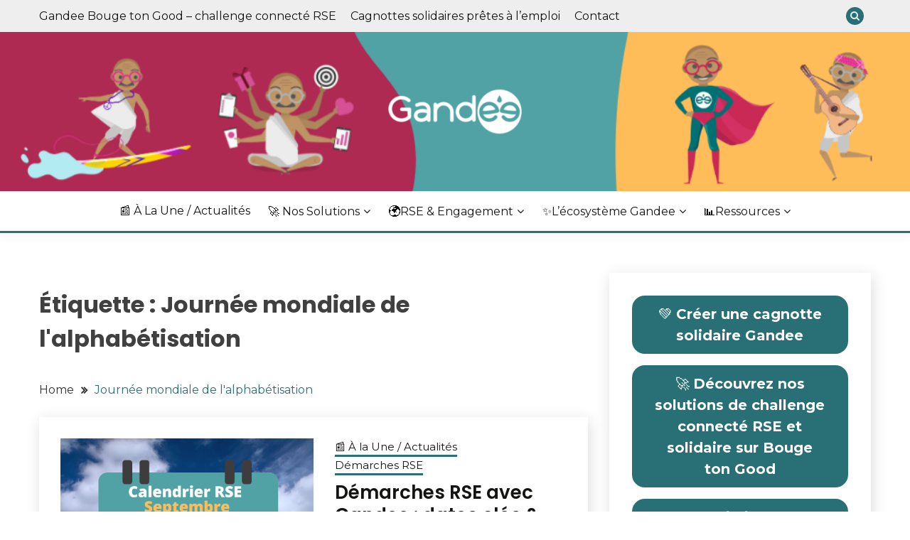

--- FILE ---
content_type: text/html; charset=UTF-8
request_url: https://blog.gandee.com/tag/journee-mondiale-de-lalphabetisation/
body_size: 21226
content:
<!doctype html>
<html lang="fr-FR">
<head>
	<meta charset="UTF-8">
	<meta name="viewport" content="width=device-width, initial-scale=1">
	<link rel="profile" href="https://gmpg.org/xfn/11">

	<script>
window.JetpackScriptData = {"site":{"icon":"https://i0.wp.com/blog.gandee.com/wp-content/uploads/2021/03/logo-2020.png?w=64\u0026ssl=1","title":"Blog Gandee","host":"unknown","is_wpcom_platform":false}};
</script>
<meta name='robots' content='index, follow, max-image-preview:large, max-snippet:-1, max-video-preview:-1' />
	<style>img:is([sizes="auto" i], [sizes^="auto," i]) { contain-intrinsic-size: 3000px 1500px }</style>
	
<!-- Google Tag Manager for WordPress by gtm4wp.com -->
<script data-cfasync="false" data-pagespeed-no-defer>
	var gtm4wp_datalayer_name = "dataLayer";
	var dataLayer = dataLayer || [];
</script>
<!-- End Google Tag Manager for WordPress by gtm4wp.com -->
	<!-- This site is optimized with the Yoast SEO Premium plugin v25.5 (Yoast SEO v25.5) - https://yoast.com/wordpress/plugins/seo/ -->
	<title>Archives des Journée mondiale de l&#039;alphabétisation - Blog Gandee</title>
	<link rel="canonical" href="https://www.blog.gandee.com/tag/journee-mondiale-de-lalphabetisation/" />
	<meta property="og:locale" content="fr_FR" />
	<meta property="og:type" content="article" />
	<meta property="og:title" content="Archives des Journée mondiale de l&#039;alphabétisation" />
	<meta property="og:url" content="https://www.blog.gandee.com/tag/journee-mondiale-de-lalphabetisation/" />
	<meta property="og:site_name" content="Blog Gandee" />
	<meta name="twitter:card" content="summary_large_image" />
	<meta name="twitter:site" content="@GandeeDoGooders" />
	<script type="application/ld+json" class="yoast-schema-graph">{"@context":"https://schema.org","@graph":[{"@type":"CollectionPage","@id":"https://www.blog.gandee.com/tag/journee-mondiale-de-lalphabetisation/","url":"https://www.blog.gandee.com/tag/journee-mondiale-de-lalphabetisation/","name":"Archives des Journée mondiale de l&#039;alphabétisation - Blog Gandee","isPartOf":{"@id":"https://www.blog.gandee.com/#website"},"primaryImageOfPage":{"@id":"https://www.blog.gandee.com/tag/journee-mondiale-de-lalphabetisation/#primaryimage"},"image":{"@id":"https://www.blog.gandee.com/tag/journee-mondiale-de-lalphabetisation/#primaryimage"},"thumbnailUrl":"https://blog.gandee.com/wp-content/uploads/2023/07/Calendrier-RSE.png","breadcrumb":{"@id":"https://www.blog.gandee.com/tag/journee-mondiale-de-lalphabetisation/#breadcrumb"},"inLanguage":"fr-FR"},{"@type":"ImageObject","inLanguage":"fr-FR","@id":"https://www.blog.gandee.com/tag/journee-mondiale-de-lalphabetisation/#primaryimage","url":"https://blog.gandee.com/wp-content/uploads/2023/07/Calendrier-RSE.png","contentUrl":"https://blog.gandee.com/wp-content/uploads/2023/07/Calendrier-RSE.png","width":1080,"height":1080},{"@type":"BreadcrumbList","@id":"https://www.blog.gandee.com/tag/journee-mondiale-de-lalphabetisation/#breadcrumb","itemListElement":[{"@type":"ListItem","position":1,"name":"Accueil","item":"https://www.blog.gandee.com/"},{"@type":"ListItem","position":2,"name":"Journée mondiale de l&#039;alphabétisation"}]},{"@type":"WebSite","@id":"https://www.blog.gandee.com/#website","url":"https://www.blog.gandee.com/","name":"Blog Gandee","description":"","publisher":{"@id":"https://www.blog.gandee.com/#organization"},"potentialAction":[{"@type":"SearchAction","target":{"@type":"EntryPoint","urlTemplate":"https://www.blog.gandee.com/?s={search_term_string}"},"query-input":{"@type":"PropertyValueSpecification","valueRequired":true,"valueName":"search_term_string"}}],"inLanguage":"fr-FR"},{"@type":"Organization","@id":"https://www.blog.gandee.com/#organization","name":"Gandee","url":"https://www.blog.gandee.com/","logo":{"@type":"ImageObject","inLanguage":"fr-FR","@id":"https://www.blog.gandee.com/#/schema/logo/image/","url":"https://15.188.128.125/wp-content/uploads/2021/03/logo-2020.png","contentUrl":"https://15.188.128.125/wp-content/uploads/2021/03/logo-2020.png","width":323,"height":101,"caption":"Gandee"},"image":{"@id":"https://www.blog.gandee.com/#/schema/logo/image/"},"sameAs":["https://www.facebook.com/GandeeDoGooders/","https://x.com/GandeeDoGooders","https://www.linkedin.com/company/gandeesas/?viewAsMember=true","https://www.instagram.com/gandeedogooders/","https://www.youtube.com/channel/UCEaq1_cD07m42tolZXdUsSw"]}]}</script>
	<!-- / Yoast SEO Premium plugin. -->


<link rel='dns-prefetch' href='//static.addtoany.com' />
<link rel='dns-prefetch' href='//www.googletagmanager.com' />
<link rel='dns-prefetch' href='//fonts.googleapis.com' />
<link rel="alternate" type="application/rss+xml" title="Blog Gandee &raquo; Flux" href="https://blog.gandee.com/feed/" />
<link rel="alternate" type="application/rss+xml" title="Blog Gandee &raquo; Flux des commentaires" href="https://blog.gandee.com/comments/feed/" />
<link rel="alternate" type="application/rss+xml" title="Blog Gandee &raquo; Flux de l’étiquette Journée mondiale de l&#039;alphabétisation" href="https://blog.gandee.com/tag/journee-mondiale-de-lalphabetisation/feed/" />
		<!-- This site uses the Google Analytics by MonsterInsights plugin v9.11.1 - Using Analytics tracking - https://www.monsterinsights.com/ -->
							<script src="//www.googletagmanager.com/gtag/js?id=G-S9D7XJMMD3"  data-cfasync="false" data-wpfc-render="false" async></script>
			<script data-cfasync="false" data-wpfc-render="false">
				var mi_version = '9.11.1';
				var mi_track_user = true;
				var mi_no_track_reason = '';
								var MonsterInsightsDefaultLocations = {"page_location":"https:\/\/blog.gandee.com\/tag\/journee-mondiale-de-lalphabetisation\/"};
								if ( typeof MonsterInsightsPrivacyGuardFilter === 'function' ) {
					var MonsterInsightsLocations = (typeof MonsterInsightsExcludeQuery === 'object') ? MonsterInsightsPrivacyGuardFilter( MonsterInsightsExcludeQuery ) : MonsterInsightsPrivacyGuardFilter( MonsterInsightsDefaultLocations );
				} else {
					var MonsterInsightsLocations = (typeof MonsterInsightsExcludeQuery === 'object') ? MonsterInsightsExcludeQuery : MonsterInsightsDefaultLocations;
				}

								var disableStrs = [
										'ga-disable-G-S9D7XJMMD3',
									];

				/* Function to detect opted out users */
				function __gtagTrackerIsOptedOut() {
					for (var index = 0; index < disableStrs.length; index++) {
						if (document.cookie.indexOf(disableStrs[index] + '=true') > -1) {
							return true;
						}
					}

					return false;
				}

				/* Disable tracking if the opt-out cookie exists. */
				if (__gtagTrackerIsOptedOut()) {
					for (var index = 0; index < disableStrs.length; index++) {
						window[disableStrs[index]] = true;
					}
				}

				/* Opt-out function */
				function __gtagTrackerOptout() {
					for (var index = 0; index < disableStrs.length; index++) {
						document.cookie = disableStrs[index] + '=true; expires=Thu, 31 Dec 2099 23:59:59 UTC; path=/';
						window[disableStrs[index]] = true;
					}
				}

				if ('undefined' === typeof gaOptout) {
					function gaOptout() {
						__gtagTrackerOptout();
					}
				}
								window.dataLayer = window.dataLayer || [];

				window.MonsterInsightsDualTracker = {
					helpers: {},
					trackers: {},
				};
				if (mi_track_user) {
					function __gtagDataLayer() {
						dataLayer.push(arguments);
					}

					function __gtagTracker(type, name, parameters) {
						if (!parameters) {
							parameters = {};
						}

						if (parameters.send_to) {
							__gtagDataLayer.apply(null, arguments);
							return;
						}

						if (type === 'event') {
														parameters.send_to = monsterinsights_frontend.v4_id;
							var hookName = name;
							if (typeof parameters['event_category'] !== 'undefined') {
								hookName = parameters['event_category'] + ':' + name;
							}

							if (typeof MonsterInsightsDualTracker.trackers[hookName] !== 'undefined') {
								MonsterInsightsDualTracker.trackers[hookName](parameters);
							} else {
								__gtagDataLayer('event', name, parameters);
							}
							
						} else {
							__gtagDataLayer.apply(null, arguments);
						}
					}

					__gtagTracker('js', new Date());
					__gtagTracker('set', {
						'developer_id.dZGIzZG': true,
											});
					if ( MonsterInsightsLocations.page_location ) {
						__gtagTracker('set', MonsterInsightsLocations);
					}
										__gtagTracker('config', 'G-S9D7XJMMD3', {"forceSSL":"true","link_attribution":"true"} );
										window.gtag = __gtagTracker;										(function () {
						/* https://developers.google.com/analytics/devguides/collection/analyticsjs/ */
						/* ga and __gaTracker compatibility shim. */
						var noopfn = function () {
							return null;
						};
						var newtracker = function () {
							return new Tracker();
						};
						var Tracker = function () {
							return null;
						};
						var p = Tracker.prototype;
						p.get = noopfn;
						p.set = noopfn;
						p.send = function () {
							var args = Array.prototype.slice.call(arguments);
							args.unshift('send');
							__gaTracker.apply(null, args);
						};
						var __gaTracker = function () {
							var len = arguments.length;
							if (len === 0) {
								return;
							}
							var f = arguments[len - 1];
							if (typeof f !== 'object' || f === null || typeof f.hitCallback !== 'function') {
								if ('send' === arguments[0]) {
									var hitConverted, hitObject = false, action;
									if ('event' === arguments[1]) {
										if ('undefined' !== typeof arguments[3]) {
											hitObject = {
												'eventAction': arguments[3],
												'eventCategory': arguments[2],
												'eventLabel': arguments[4],
												'value': arguments[5] ? arguments[5] : 1,
											}
										}
									}
									if ('pageview' === arguments[1]) {
										if ('undefined' !== typeof arguments[2]) {
											hitObject = {
												'eventAction': 'page_view',
												'page_path': arguments[2],
											}
										}
									}
									if (typeof arguments[2] === 'object') {
										hitObject = arguments[2];
									}
									if (typeof arguments[5] === 'object') {
										Object.assign(hitObject, arguments[5]);
									}
									if ('undefined' !== typeof arguments[1].hitType) {
										hitObject = arguments[1];
										if ('pageview' === hitObject.hitType) {
											hitObject.eventAction = 'page_view';
										}
									}
									if (hitObject) {
										action = 'timing' === arguments[1].hitType ? 'timing_complete' : hitObject.eventAction;
										hitConverted = mapArgs(hitObject);
										__gtagTracker('event', action, hitConverted);
									}
								}
								return;
							}

							function mapArgs(args) {
								var arg, hit = {};
								var gaMap = {
									'eventCategory': 'event_category',
									'eventAction': 'event_action',
									'eventLabel': 'event_label',
									'eventValue': 'event_value',
									'nonInteraction': 'non_interaction',
									'timingCategory': 'event_category',
									'timingVar': 'name',
									'timingValue': 'value',
									'timingLabel': 'event_label',
									'page': 'page_path',
									'location': 'page_location',
									'title': 'page_title',
									'referrer' : 'page_referrer',
								};
								for (arg in args) {
																		if (!(!args.hasOwnProperty(arg) || !gaMap.hasOwnProperty(arg))) {
										hit[gaMap[arg]] = args[arg];
									} else {
										hit[arg] = args[arg];
									}
								}
								return hit;
							}

							try {
								f.hitCallback();
							} catch (ex) {
							}
						};
						__gaTracker.create = newtracker;
						__gaTracker.getByName = newtracker;
						__gaTracker.getAll = function () {
							return [];
						};
						__gaTracker.remove = noopfn;
						__gaTracker.loaded = true;
						window['__gaTracker'] = __gaTracker;
					})();
									} else {
										console.log("");
					(function () {
						function __gtagTracker() {
							return null;
						}

						window['__gtagTracker'] = __gtagTracker;
						window['gtag'] = __gtagTracker;
					})();
									}
			</script>
							<!-- / Google Analytics by MonsterInsights -->
		<script>
window._wpemojiSettings = {"baseUrl":"https:\/\/s.w.org\/images\/core\/emoji\/16.0.1\/72x72\/","ext":".png","svgUrl":"https:\/\/s.w.org\/images\/core\/emoji\/16.0.1\/svg\/","svgExt":".svg","source":{"concatemoji":"https:\/\/blog.gandee.com\/wp-includes\/js\/wp-emoji-release.min.js?ver=6.8.3"}};
/*! This file is auto-generated */
!function(s,n){var o,i,e;function c(e){try{var t={supportTests:e,timestamp:(new Date).valueOf()};sessionStorage.setItem(o,JSON.stringify(t))}catch(e){}}function p(e,t,n){e.clearRect(0,0,e.canvas.width,e.canvas.height),e.fillText(t,0,0);var t=new Uint32Array(e.getImageData(0,0,e.canvas.width,e.canvas.height).data),a=(e.clearRect(0,0,e.canvas.width,e.canvas.height),e.fillText(n,0,0),new Uint32Array(e.getImageData(0,0,e.canvas.width,e.canvas.height).data));return t.every(function(e,t){return e===a[t]})}function u(e,t){e.clearRect(0,0,e.canvas.width,e.canvas.height),e.fillText(t,0,0);for(var n=e.getImageData(16,16,1,1),a=0;a<n.data.length;a++)if(0!==n.data[a])return!1;return!0}function f(e,t,n,a){switch(t){case"flag":return n(e,"\ud83c\udff3\ufe0f\u200d\u26a7\ufe0f","\ud83c\udff3\ufe0f\u200b\u26a7\ufe0f")?!1:!n(e,"\ud83c\udde8\ud83c\uddf6","\ud83c\udde8\u200b\ud83c\uddf6")&&!n(e,"\ud83c\udff4\udb40\udc67\udb40\udc62\udb40\udc65\udb40\udc6e\udb40\udc67\udb40\udc7f","\ud83c\udff4\u200b\udb40\udc67\u200b\udb40\udc62\u200b\udb40\udc65\u200b\udb40\udc6e\u200b\udb40\udc67\u200b\udb40\udc7f");case"emoji":return!a(e,"\ud83e\udedf")}return!1}function g(e,t,n,a){var r="undefined"!=typeof WorkerGlobalScope&&self instanceof WorkerGlobalScope?new OffscreenCanvas(300,150):s.createElement("canvas"),o=r.getContext("2d",{willReadFrequently:!0}),i=(o.textBaseline="top",o.font="600 32px Arial",{});return e.forEach(function(e){i[e]=t(o,e,n,a)}),i}function t(e){var t=s.createElement("script");t.src=e,t.defer=!0,s.head.appendChild(t)}"undefined"!=typeof Promise&&(o="wpEmojiSettingsSupports",i=["flag","emoji"],n.supports={everything:!0,everythingExceptFlag:!0},e=new Promise(function(e){s.addEventListener("DOMContentLoaded",e,{once:!0})}),new Promise(function(t){var n=function(){try{var e=JSON.parse(sessionStorage.getItem(o));if("object"==typeof e&&"number"==typeof e.timestamp&&(new Date).valueOf()<e.timestamp+604800&&"object"==typeof e.supportTests)return e.supportTests}catch(e){}return null}();if(!n){if("undefined"!=typeof Worker&&"undefined"!=typeof OffscreenCanvas&&"undefined"!=typeof URL&&URL.createObjectURL&&"undefined"!=typeof Blob)try{var e="postMessage("+g.toString()+"("+[JSON.stringify(i),f.toString(),p.toString(),u.toString()].join(",")+"));",a=new Blob([e],{type:"text/javascript"}),r=new Worker(URL.createObjectURL(a),{name:"wpTestEmojiSupports"});return void(r.onmessage=function(e){c(n=e.data),r.terminate(),t(n)})}catch(e){}c(n=g(i,f,p,u))}t(n)}).then(function(e){for(var t in e)n.supports[t]=e[t],n.supports.everything=n.supports.everything&&n.supports[t],"flag"!==t&&(n.supports.everythingExceptFlag=n.supports.everythingExceptFlag&&n.supports[t]);n.supports.everythingExceptFlag=n.supports.everythingExceptFlag&&!n.supports.flag,n.DOMReady=!1,n.readyCallback=function(){n.DOMReady=!0}}).then(function(){return e}).then(function(){var e;n.supports.everything||(n.readyCallback(),(e=n.source||{}).concatemoji?t(e.concatemoji):e.wpemoji&&e.twemoji&&(t(e.twemoji),t(e.wpemoji)))}))}((window,document),window._wpemojiSettings);
</script>
<style id='wp-emoji-styles-inline-css'>

	img.wp-smiley, img.emoji {
		display: inline !important;
		border: none !important;
		box-shadow: none !important;
		height: 1em !important;
		width: 1em !important;
		margin: 0 0.07em !important;
		vertical-align: -0.1em !important;
		background: none !important;
		padding: 0 !important;
	}
</style>
<link rel='stylesheet' id='wp-block-library-css' href='https://blog.gandee.com/wp-includes/css/dist/block-library/style.min.css?ver=6.8.3' media='all' />
<style id='wp-block-library-theme-inline-css'>
.wp-block-audio :where(figcaption){color:#555;font-size:13px;text-align:center}.is-dark-theme .wp-block-audio :where(figcaption){color:#ffffffa6}.wp-block-audio{margin:0 0 1em}.wp-block-code{border:1px solid #ccc;border-radius:4px;font-family:Menlo,Consolas,monaco,monospace;padding:.8em 1em}.wp-block-embed :where(figcaption){color:#555;font-size:13px;text-align:center}.is-dark-theme .wp-block-embed :where(figcaption){color:#ffffffa6}.wp-block-embed{margin:0 0 1em}.blocks-gallery-caption{color:#555;font-size:13px;text-align:center}.is-dark-theme .blocks-gallery-caption{color:#ffffffa6}:root :where(.wp-block-image figcaption){color:#555;font-size:13px;text-align:center}.is-dark-theme :root :where(.wp-block-image figcaption){color:#ffffffa6}.wp-block-image{margin:0 0 1em}.wp-block-pullquote{border-bottom:4px solid;border-top:4px solid;color:currentColor;margin-bottom:1.75em}.wp-block-pullquote cite,.wp-block-pullquote footer,.wp-block-pullquote__citation{color:currentColor;font-size:.8125em;font-style:normal;text-transform:uppercase}.wp-block-quote{border-left:.25em solid;margin:0 0 1.75em;padding-left:1em}.wp-block-quote cite,.wp-block-quote footer{color:currentColor;font-size:.8125em;font-style:normal;position:relative}.wp-block-quote:where(.has-text-align-right){border-left:none;border-right:.25em solid;padding-left:0;padding-right:1em}.wp-block-quote:where(.has-text-align-center){border:none;padding-left:0}.wp-block-quote.is-large,.wp-block-quote.is-style-large,.wp-block-quote:where(.is-style-plain){border:none}.wp-block-search .wp-block-search__label{font-weight:700}.wp-block-search__button{border:1px solid #ccc;padding:.375em .625em}:where(.wp-block-group.has-background){padding:1.25em 2.375em}.wp-block-separator.has-css-opacity{opacity:.4}.wp-block-separator{border:none;border-bottom:2px solid;margin-left:auto;margin-right:auto}.wp-block-separator.has-alpha-channel-opacity{opacity:1}.wp-block-separator:not(.is-style-wide):not(.is-style-dots){width:100px}.wp-block-separator.has-background:not(.is-style-dots){border-bottom:none;height:1px}.wp-block-separator.has-background:not(.is-style-wide):not(.is-style-dots){height:2px}.wp-block-table{margin:0 0 1em}.wp-block-table td,.wp-block-table th{word-break:normal}.wp-block-table :where(figcaption){color:#555;font-size:13px;text-align:center}.is-dark-theme .wp-block-table :where(figcaption){color:#ffffffa6}.wp-block-video :where(figcaption){color:#555;font-size:13px;text-align:center}.is-dark-theme .wp-block-video :where(figcaption){color:#ffffffa6}.wp-block-video{margin:0 0 1em}:root :where(.wp-block-template-part.has-background){margin-bottom:0;margin-top:0;padding:1.25em 2.375em}
</style>
<style id='classic-theme-styles-inline-css'>
/*! This file is auto-generated */
.wp-block-button__link{color:#fff;background-color:#32373c;border-radius:9999px;box-shadow:none;text-decoration:none;padding:calc(.667em + 2px) calc(1.333em + 2px);font-size:1.125em}.wp-block-file__button{background:#32373c;color:#fff;text-decoration:none}
</style>
<style id='global-styles-inline-css'>
:root{--wp--preset--aspect-ratio--square: 1;--wp--preset--aspect-ratio--4-3: 4/3;--wp--preset--aspect-ratio--3-4: 3/4;--wp--preset--aspect-ratio--3-2: 3/2;--wp--preset--aspect-ratio--2-3: 2/3;--wp--preset--aspect-ratio--16-9: 16/9;--wp--preset--aspect-ratio--9-16: 9/16;--wp--preset--color--black: #000000;--wp--preset--color--cyan-bluish-gray: #abb8c3;--wp--preset--color--white: #ffffff;--wp--preset--color--pale-pink: #f78da7;--wp--preset--color--vivid-red: #cf2e2e;--wp--preset--color--luminous-vivid-orange: #ff6900;--wp--preset--color--luminous-vivid-amber: #fcb900;--wp--preset--color--light-green-cyan: #7bdcb5;--wp--preset--color--vivid-green-cyan: #00d084;--wp--preset--color--pale-cyan-blue: #8ed1fc;--wp--preset--color--vivid-cyan-blue: #0693e3;--wp--preset--color--vivid-purple: #9b51e0;--wp--preset--gradient--vivid-cyan-blue-to-vivid-purple: linear-gradient(135deg,rgba(6,147,227,1) 0%,rgb(155,81,224) 100%);--wp--preset--gradient--light-green-cyan-to-vivid-green-cyan: linear-gradient(135deg,rgb(122,220,180) 0%,rgb(0,208,130) 100%);--wp--preset--gradient--luminous-vivid-amber-to-luminous-vivid-orange: linear-gradient(135deg,rgba(252,185,0,1) 0%,rgba(255,105,0,1) 100%);--wp--preset--gradient--luminous-vivid-orange-to-vivid-red: linear-gradient(135deg,rgba(255,105,0,1) 0%,rgb(207,46,46) 100%);--wp--preset--gradient--very-light-gray-to-cyan-bluish-gray: linear-gradient(135deg,rgb(238,238,238) 0%,rgb(169,184,195) 100%);--wp--preset--gradient--cool-to-warm-spectrum: linear-gradient(135deg,rgb(74,234,220) 0%,rgb(151,120,209) 20%,rgb(207,42,186) 40%,rgb(238,44,130) 60%,rgb(251,105,98) 80%,rgb(254,248,76) 100%);--wp--preset--gradient--blush-light-purple: linear-gradient(135deg,rgb(255,206,236) 0%,rgb(152,150,240) 100%);--wp--preset--gradient--blush-bordeaux: linear-gradient(135deg,rgb(254,205,165) 0%,rgb(254,45,45) 50%,rgb(107,0,62) 100%);--wp--preset--gradient--luminous-dusk: linear-gradient(135deg,rgb(255,203,112) 0%,rgb(199,81,192) 50%,rgb(65,88,208) 100%);--wp--preset--gradient--pale-ocean: linear-gradient(135deg,rgb(255,245,203) 0%,rgb(182,227,212) 50%,rgb(51,167,181) 100%);--wp--preset--gradient--electric-grass: linear-gradient(135deg,rgb(202,248,128) 0%,rgb(113,206,126) 100%);--wp--preset--gradient--midnight: linear-gradient(135deg,rgb(2,3,129) 0%,rgb(40,116,252) 100%);--wp--preset--font-size--small: 16px;--wp--preset--font-size--medium: 20px;--wp--preset--font-size--large: 25px;--wp--preset--font-size--x-large: 42px;--wp--preset--font-size--larger: 35px;--wp--preset--spacing--20: 0.44rem;--wp--preset--spacing--30: 0.67rem;--wp--preset--spacing--40: 1rem;--wp--preset--spacing--50: 1.5rem;--wp--preset--spacing--60: 2.25rem;--wp--preset--spacing--70: 3.38rem;--wp--preset--spacing--80: 5.06rem;--wp--preset--shadow--natural: 6px 6px 9px rgba(0, 0, 0, 0.2);--wp--preset--shadow--deep: 12px 12px 50px rgba(0, 0, 0, 0.4);--wp--preset--shadow--sharp: 6px 6px 0px rgba(0, 0, 0, 0.2);--wp--preset--shadow--outlined: 6px 6px 0px -3px rgba(255, 255, 255, 1), 6px 6px rgba(0, 0, 0, 1);--wp--preset--shadow--crisp: 6px 6px 0px rgba(0, 0, 0, 1);}:where(.is-layout-flex){gap: 0.5em;}:where(.is-layout-grid){gap: 0.5em;}body .is-layout-flex{display: flex;}.is-layout-flex{flex-wrap: wrap;align-items: center;}.is-layout-flex > :is(*, div){margin: 0;}body .is-layout-grid{display: grid;}.is-layout-grid > :is(*, div){margin: 0;}:where(.wp-block-columns.is-layout-flex){gap: 2em;}:where(.wp-block-columns.is-layout-grid){gap: 2em;}:where(.wp-block-post-template.is-layout-flex){gap: 1.25em;}:where(.wp-block-post-template.is-layout-grid){gap: 1.25em;}.has-black-color{color: var(--wp--preset--color--black) !important;}.has-cyan-bluish-gray-color{color: var(--wp--preset--color--cyan-bluish-gray) !important;}.has-white-color{color: var(--wp--preset--color--white) !important;}.has-pale-pink-color{color: var(--wp--preset--color--pale-pink) !important;}.has-vivid-red-color{color: var(--wp--preset--color--vivid-red) !important;}.has-luminous-vivid-orange-color{color: var(--wp--preset--color--luminous-vivid-orange) !important;}.has-luminous-vivid-amber-color{color: var(--wp--preset--color--luminous-vivid-amber) !important;}.has-light-green-cyan-color{color: var(--wp--preset--color--light-green-cyan) !important;}.has-vivid-green-cyan-color{color: var(--wp--preset--color--vivid-green-cyan) !important;}.has-pale-cyan-blue-color{color: var(--wp--preset--color--pale-cyan-blue) !important;}.has-vivid-cyan-blue-color{color: var(--wp--preset--color--vivid-cyan-blue) !important;}.has-vivid-purple-color{color: var(--wp--preset--color--vivid-purple) !important;}.has-black-background-color{background-color: var(--wp--preset--color--black) !important;}.has-cyan-bluish-gray-background-color{background-color: var(--wp--preset--color--cyan-bluish-gray) !important;}.has-white-background-color{background-color: var(--wp--preset--color--white) !important;}.has-pale-pink-background-color{background-color: var(--wp--preset--color--pale-pink) !important;}.has-vivid-red-background-color{background-color: var(--wp--preset--color--vivid-red) !important;}.has-luminous-vivid-orange-background-color{background-color: var(--wp--preset--color--luminous-vivid-orange) !important;}.has-luminous-vivid-amber-background-color{background-color: var(--wp--preset--color--luminous-vivid-amber) !important;}.has-light-green-cyan-background-color{background-color: var(--wp--preset--color--light-green-cyan) !important;}.has-vivid-green-cyan-background-color{background-color: var(--wp--preset--color--vivid-green-cyan) !important;}.has-pale-cyan-blue-background-color{background-color: var(--wp--preset--color--pale-cyan-blue) !important;}.has-vivid-cyan-blue-background-color{background-color: var(--wp--preset--color--vivid-cyan-blue) !important;}.has-vivid-purple-background-color{background-color: var(--wp--preset--color--vivid-purple) !important;}.has-black-border-color{border-color: var(--wp--preset--color--black) !important;}.has-cyan-bluish-gray-border-color{border-color: var(--wp--preset--color--cyan-bluish-gray) !important;}.has-white-border-color{border-color: var(--wp--preset--color--white) !important;}.has-pale-pink-border-color{border-color: var(--wp--preset--color--pale-pink) !important;}.has-vivid-red-border-color{border-color: var(--wp--preset--color--vivid-red) !important;}.has-luminous-vivid-orange-border-color{border-color: var(--wp--preset--color--luminous-vivid-orange) !important;}.has-luminous-vivid-amber-border-color{border-color: var(--wp--preset--color--luminous-vivid-amber) !important;}.has-light-green-cyan-border-color{border-color: var(--wp--preset--color--light-green-cyan) !important;}.has-vivid-green-cyan-border-color{border-color: var(--wp--preset--color--vivid-green-cyan) !important;}.has-pale-cyan-blue-border-color{border-color: var(--wp--preset--color--pale-cyan-blue) !important;}.has-vivid-cyan-blue-border-color{border-color: var(--wp--preset--color--vivid-cyan-blue) !important;}.has-vivid-purple-border-color{border-color: var(--wp--preset--color--vivid-purple) !important;}.has-vivid-cyan-blue-to-vivid-purple-gradient-background{background: var(--wp--preset--gradient--vivid-cyan-blue-to-vivid-purple) !important;}.has-light-green-cyan-to-vivid-green-cyan-gradient-background{background: var(--wp--preset--gradient--light-green-cyan-to-vivid-green-cyan) !important;}.has-luminous-vivid-amber-to-luminous-vivid-orange-gradient-background{background: var(--wp--preset--gradient--luminous-vivid-amber-to-luminous-vivid-orange) !important;}.has-luminous-vivid-orange-to-vivid-red-gradient-background{background: var(--wp--preset--gradient--luminous-vivid-orange-to-vivid-red) !important;}.has-very-light-gray-to-cyan-bluish-gray-gradient-background{background: var(--wp--preset--gradient--very-light-gray-to-cyan-bluish-gray) !important;}.has-cool-to-warm-spectrum-gradient-background{background: var(--wp--preset--gradient--cool-to-warm-spectrum) !important;}.has-blush-light-purple-gradient-background{background: var(--wp--preset--gradient--blush-light-purple) !important;}.has-blush-bordeaux-gradient-background{background: var(--wp--preset--gradient--blush-bordeaux) !important;}.has-luminous-dusk-gradient-background{background: var(--wp--preset--gradient--luminous-dusk) !important;}.has-pale-ocean-gradient-background{background: var(--wp--preset--gradient--pale-ocean) !important;}.has-electric-grass-gradient-background{background: var(--wp--preset--gradient--electric-grass) !important;}.has-midnight-gradient-background{background: var(--wp--preset--gradient--midnight) !important;}.has-small-font-size{font-size: var(--wp--preset--font-size--small) !important;}.has-medium-font-size{font-size: var(--wp--preset--font-size--medium) !important;}.has-large-font-size{font-size: var(--wp--preset--font-size--large) !important;}.has-x-large-font-size{font-size: var(--wp--preset--font-size--x-large) !important;}
:where(.wp-block-post-template.is-layout-flex){gap: 1.25em;}:where(.wp-block-post-template.is-layout-grid){gap: 1.25em;}
:where(.wp-block-columns.is-layout-flex){gap: 2em;}:where(.wp-block-columns.is-layout-grid){gap: 2em;}
:root :where(.wp-block-pullquote){font-size: 1.5em;line-height: 1.6;}
</style>
<link rel='stylesheet' id='contact-form-7-css' href='https://blog.gandee.com/wp-content/plugins/contact-form-7/includes/css/styles.css?ver=6.1.4' media='all' />
<link rel='stylesheet' id='daepl-css' href='https://blog.gandee.com/wp-content/plugins/dae-plus/css/dae.css?ver=1741786588' media='all' />
<link rel='stylesheet' id='dae-download-css' href='https://blog.gandee.com/wp-content/plugins/download-after-email/css/download.css?ver=1713110167' media='all' />
<link rel='stylesheet' id='dashicons-css' href='https://blog.gandee.com/wp-includes/css/dashicons.min.css?ver=6.8.3' media='all' />
<link rel='stylesheet' id='dae-fa-css' href='https://blog.gandee.com/wp-content/plugins/download-after-email/css/all.css?ver=6.8.3' media='all' />
<link rel='stylesheet' id='Montserrat:400,700-css' href='//fonts.googleapis.com/css?family=Montserrat%3A400%2C700&#038;ver=6.8.3' media='all' />
<link rel='stylesheet' id='Poppins:400,500,600,700-css' href='//fonts.googleapis.com/css?family=Poppins%3A400%2C500%2C600%2C700&#038;ver=6.8.3' media='all' />
<link rel='stylesheet' id='font-awesome-4-css' href='https://blog.gandee.com/wp-content/themes/fairy/candidthemes/assets/framework/Font-Awesome/css/font-awesome.min.css?ver=1.4.2' media='all' />
<link rel='stylesheet' id='slick-css' href='https://blog.gandee.com/wp-content/themes/fairy/candidthemes/assets/framework/slick/slick.css?ver=1.4.2' media='all' />
<link rel='stylesheet' id='slick-theme-css' href='https://blog.gandee.com/wp-content/themes/fairy/candidthemes/assets/framework/slick/slick-theme.css?ver=1.4.2' media='all' />
<link rel='stylesheet' id='fairy-style-css' href='https://blog.gandee.com/wp-content/themes/fairy/style.css?ver=1.4.2' media='all' />
<style id='fairy-style-inline-css'>
.primary-color, p a, h1 a, h2 a, h3 a, h4 a, h5 a, .author-title a, figure a, table a, span a, strong a, li a, h1 a, .btn-primary-border, .main-navigation #primary-menu > li > a:hover, .widget-area .widget a:hover, .widget-area .widget a:focus, .card-bg-image .card_body a:hover, .main-navigation #primary-menu > li.focus > a, .card-blog-post .category-label-group a:hover, .card_title a:hover, .card-blog-post .entry-meta a:hover, .site-title a:visited, .post-navigation .nav-links > * a:hover, .post-navigation .nav-links > * a:focus, .wp-block-button.is-style-outline .wp-block-button__link, .error-404-title, .ct-dark-mode a:hover, .ct-dark-mode .widget ul li a:hover, .ct-dark-mode .widget-area .widget ul li a:hover, .ct-dark-mode .post-navigation .nav-links > * a, .ct-dark-mode .author-wrapper .author-title a, .ct-dark-mode .wp-calendar-nav a, .site-footer a:hover, .top-header-toggle-btn, .woocommerce ul.products li.product .woocommerce-loop-category__title:hover, .woocommerce ul.products li.product .woocommerce-loop-product__title:hover, .woocommerce ul.products li.product h3:hover, .entry-content dl a, .entry-content table a, .entry-content ul a, .breadcrumb-trail .trial-items a:hover, .breadcrumbs ul a:hover, .breadcrumb-trail .trial-items .trial-end a, .breadcrumbs ul li:last-child a, .comment-list .comment .comment-body a, .comment-list .comment .comment-body .comment-metadata a.comment-edit-link { color: #287075; }.primary-bg, .btn-primary, .main-navigation ul ul a, #secondary .widget .widget-title:after, .search-form .search-submit, .category-label-group a:after, .posts-navigation .nav-links a, .category-label-group.bg-label a, .wp-block-button__link, .wp-block-button.is-style-outline .wp-block-button__link:hover, button, input[type="button"], input[type="reset"], input[type="submit"], .pagination .page-numbers.current, .pagination .page-numbers:hover, table #today, .tagcloud .tag-cloud-link:hover, .footer-go-to-top, .woocommerce ul.products li.product .button,
.woocommerce #respond input#submit.alt, .woocommerce a.button.alt, .woocommerce button.button.alt, .woocommerce input.button.alt,
.woocommerce #respond input#submit.alt.disabled, .woocommerce #respond input#submit.alt.disabled:hover, .woocommerce #respond input#submit.alt:disabled, .woocommerce #respond input#submit.alt:disabled:hover, .woocommerce #respond input#submit.alt:disabled[disabled], .woocommerce #respond input#submit.alt:disabled[disabled]:hover, .woocommerce a.button.alt.disabled, .woocommerce a.button.alt.disabled:hover, .woocommerce a.button.alt:disabled, .woocommerce a.button.alt:disabled:hover, .woocommerce a.button.alt:disabled[disabled], .woocommerce a.button.alt:disabled[disabled]:hover, .woocommerce button.button.alt.disabled, .woocommerce button.button.alt.disabled:hover, .woocommerce button.button.alt:disabled, .woocommerce button.button.alt:disabled:hover, .woocommerce button.button.alt:disabled[disabled], .woocommerce button.button.alt:disabled[disabled]:hover, .woocommerce input.button.alt.disabled, .woocommerce input.button.alt.disabled:hover, .woocommerce input.button.alt:disabled, .woocommerce input.button.alt:disabled:hover, .woocommerce input.button.alt:disabled[disabled], .woocommerce input.button.alt:disabled[disabled]:hover, .woocommerce .widget_price_filter .ui-slider .ui-slider-range, .woocommerce .widget_price_filter .ui-slider .ui-slider-handle, .fairy-menu-social li a[href*="mailto:"], .ajax-pagination .show-more { background-color: #287075; }.primary-border, .btn-primary-border, .site-header-v2,.wp-block-button.is-style-outline .wp-block-button__link, .site-header-bottom, .ajax-pagination .show-more { border-color: #287075; }a:focus, button.slick-arrow:focus, input[type=text]:focus, input[type=email]:focus, input[type=password]:focus, input[type=search]:focus, input[type=file]:focus, input[type=number]:focus, input[type=datetime]:focus, input[type=url]:focus, select:focus, textarea:focus { outline-color: #287075; }.entry-content a { text-decoration-color: #287075; }.post-thumbnail a:focus img, .card_media a:focus img, article.sticky .card-blog-post { border-color: #287075; }.site-title, .site-title a, h1.site-title a, p.site-title a,  .site-title a:visited { color: #blank; }.site-description { color: #e40687; }
                    .card-bg-image:after, .card-bg-image.card-promo .card_media a:after{
                    background-image: linear-gradient(45deg, rgba(209, 0, 20, 0.5), #1e4a56);
                    }
                    
                    .entry-content a{
                   text-decoration: underline;
                    }
                    body, button, input, select, optgroup, textarea { font-family: 'Montserrat'; }h1, h2, h3, h4, h5, h6, .entry-content h1 { font-family: 'Poppins'; }
</style>
<link rel='stylesheet' id='instag-slider-css' href='https://blog.gandee.com/wp-content/plugins/instagram-slider-widget/assets/css/instag-slider.css?ver=1.4.0' media='all' />
<link rel='stylesheet' id='addtoany-css' href='https://blog.gandee.com/wp-content/plugins/add-to-any/addtoany.min.css?ver=1.16' media='all' />
<script src="https://blog.gandee.com/wp-content/plugins/google-analytics-for-wordpress/assets/js/frontend-gtag.min.js?ver=9.11.1" id="monsterinsights-frontend-script-js" async data-wp-strategy="async"></script>
<script data-cfasync="false" data-wpfc-render="false" id='monsterinsights-frontend-script-js-extra'>var monsterinsights_frontend = {"js_events_tracking":"true","download_extensions":"doc,pdf,ppt,zip,xls,docx,pptx,xlsx","inbound_paths":"[{\"path\":\"\\\/go\\\/\",\"label\":\"affiliate\"},{\"path\":\"\\\/recommend\\\/\",\"label\":\"affiliate\"}]","home_url":"https:\/\/blog.gandee.com","hash_tracking":"false","v4_id":"G-S9D7XJMMD3"};</script>
<script id="addtoany-core-js-before">
window.a2a_config=window.a2a_config||{};a2a_config.callbacks=[];a2a_config.overlays=[];a2a_config.templates={};a2a_localize = {
	Share: "Partager",
	Save: "Enregistrer",
	Subscribe: "S'abonner",
	Email: "E-mail",
	Bookmark: "Marque-page",
	ShowAll: "Montrer tout",
	ShowLess: "Montrer moins",
	FindServices: "Trouver des service(s)",
	FindAnyServiceToAddTo: "Trouver instantan&eacute;ment des services &agrave; ajouter &agrave;",
	PoweredBy: "Propuls&eacute; par",
	ShareViaEmail: "Partager par e-mail",
	SubscribeViaEmail: "S’abonner par e-mail",
	BookmarkInYourBrowser: "Ajouter un signet dans votre navigateur",
	BookmarkInstructions: "Appuyez sur Ctrl+D ou \u2318+D pour mettre cette page en signet",
	AddToYourFavorites: "Ajouter &agrave; vos favoris",
	SendFromWebOrProgram: "Envoyer depuis n’importe quelle adresse e-mail ou logiciel e-mail",
	EmailProgram: "Programme d’e-mail",
	More: "Plus&#8230;",
	ThanksForSharing: "Merci de partager !",
	ThanksForFollowing: "Merci de nous suivre !"
};
</script>
<script defer src="https://static.addtoany.com/menu/page.js" id="addtoany-core-js"></script>
<script src="https://blog.gandee.com/wp-includes/js/jquery/jquery.min.js?ver=3.7.1" id="jquery-core-js"></script>
<script src="https://blog.gandee.com/wp-includes/js/jquery/jquery-migrate.min.js?ver=3.4.1" id="jquery-migrate-js"></script>
<script defer src="https://blog.gandee.com/wp-content/plugins/add-to-any/addtoany.min.js?ver=1.1" id="addtoany-jquery-js"></script>
<script src="https://blog.gandee.com/wp-content/plugins/instagram-slider-widget/assets/js/jquery.flexslider-min.js?ver=2.2" id="jquery-pllexi-slider-js"></script>

<!-- Extrait de code de la balise Google (gtag.js) ajouté par Site Kit -->
<!-- Extrait Google Analytics ajouté par Site Kit -->
<script src="https://www.googletagmanager.com/gtag/js?id=GT-M69MHT6" id="google_gtagjs-js" async></script>
<script id="google_gtagjs-js-after">
window.dataLayer = window.dataLayer || [];function gtag(){dataLayer.push(arguments);}
gtag("set","linker",{"domains":["blog.gandee.com"]});
gtag("js", new Date());
gtag("set", "developer_id.dZTNiMT", true);
gtag("config", "GT-M69MHT6");
</script>
<link rel="https://api.w.org/" href="https://blog.gandee.com/wp-json/" /><link rel="alternate" title="JSON" type="application/json" href="https://blog.gandee.com/wp-json/wp/v2/tags/571" /><link rel="EditURI" type="application/rsd+xml" title="RSD" href="https://blog.gandee.com/xmlrpc.php?rsd" />
<meta name="generator" content="WordPress 6.8.3" />
<meta name="generator" content="Site Kit by Google 1.170.0" />
<!-- Google Tag Manager for WordPress by gtm4wp.com -->
<!-- GTM Container placement set to footer -->
<script data-cfasync="false" data-pagespeed-no-defer>
</script>
<!-- End Google Tag Manager for WordPress by gtm4wp.com --><meta name="generator" content="Powered by WPBakery Page Builder - drag and drop page builder for WordPress."/>
		<style type="text/css">
					.site-title,
			.site-description {
				position: absolute;
				clip: rect(1px, 1px, 1px, 1px);
				}
					</style>
		<style id="custom-background-css">
body.custom-background { background-color: #ffffff; }
</style>
	<!-- Pixel Facebook -->
<meta name="facebook-domain-verification" content="vzpj2sc76hhog2lupog4xdo2tver41" />
<script>
!function(f,b,e,v,n,t,s)
{if(f.fbq)return;n=f.fbq=function(){n.callMethod?
n.callMethod.apply(n,arguments):n.queue.push(arguments)};
if(!f._fbq)f._fbq=n;n.push=n;n.loaded=!0;n.version='2.0';
n.queue=[];t=b.createElement(e);t.async=!0;
t.src=v;s=b.getElementsByTagName(e)[0];
s.parentNode.insertBefore(t,s)}(window, document,'script',
'https://connect.facebook.net/en_US/fbevents.js');
fbq('init', '1128254907606973');
fbq('track', 'PageView');
</script>
<noscript><img height="1" width="1" style="display:none"
src="https://www.facebook.com/tr?id=1128254907606973&ev=PageView&noscript=1"
/></noscript>
<!-- Google Tag Manager -->
<script>(function(w,d,s,l,i){w[l]=w[l]||[];w[l].push({'gtm.start':
new Date().getTime(),event:'gtm.js'});var f=d.getElementsByTagName(s)[0],
j=d.createElement(s),dl=l!='dataLayer'?'&l='+l:'';j.async=true;j.src=
'https://www.googletagmanager.com/gtm.js?id='+i+dl;f.parentNode.insertBefore(j,f);
})(window,document,'script','dataLayer','GTM-MT9C5H5');</script>
<!-- End Google Tag Manager --> <link rel="icon" href="https://blog.gandee.com/wp-content/uploads/2021/03/logo-2020-150x101.png" sizes="32x32" />
<link rel="icon" href="https://blog.gandee.com/wp-content/uploads/2021/03/logo-2020.png" sizes="192x192" />
<link rel="apple-touch-icon" href="https://blog.gandee.com/wp-content/uploads/2021/03/logo-2020.png" />
<meta name="msapplication-TileImage" content="https://blog.gandee.com/wp-content/uploads/2021/03/logo-2020.png" />
<noscript><style> .wpb_animate_when_almost_visible { opacity: 1; }</style></noscript></head>

<body class="archive tag tag-journee-mondiale-de-lalphabetisation tag-571 custom-background wp-custom-logo wp-embed-responsive wp-theme-fairy hfeed fairy-fontawesome-version-4 wpb-js-composer js-comp-ver-6.9.0 vc_responsive">
<div id="page" class="site">
        <a class="skip-link screen-reader-text" href="#content">Skip to content</a>
            <section class="search-section">
            <div class="container">
                <button class="close-btn"><i class="fa fa-times"></i></button>
                <form role="search" method="get" class="search-form" action="https://blog.gandee.com/">
				<label>
					<span class="screen-reader-text">Rechercher :</span>
					<input type="search" class="search-field" placeholder="Rechercher…" value="" name="s" />
				</label>
				<input type="submit" class="search-submit" value="Rechercher" />
			</form>            </div>
        </section>
            <header id="masthead" class="site-header text-center site-header-v2">
                            <section class="site-header-topbar">
                    <a href="#" class="top-header-toggle-btn">
                        <i class="fa fa-chevron-down" aria-hidden="true"></i>
                    </a>
                    <div class="container">
                        <div class="row">
                            <div class="col col-sm-2-3 col-md-2-3 col-lg-2-4">
                                        <nav class="site-header-top-nav">
            <ul id="menu-menu-first" class="site-header-top-menu"><li id="menu-item-6299" class="menu-item menu-item-type-custom menu-item-object-custom menu-item-6299"><a target="_blank" href="https://bougetongood-gandee.com/">Gandee Bouge ton Good &#8211; challenge connecté RSE</a></li>
<li id="menu-item-6878" class="menu-item menu-item-type-custom menu-item-object-custom menu-item-6878"><a target="_blank" href="https://blog.gandee.com/les-cagnottes-de-nos-associations-partenaires/">Cagnottes solidaires prêtes à l&#8217;emploi</a></li>
<li id="menu-item-7566" class="menu-item menu-item-type-post_type menu-item-object-page menu-item-7566"><a href="https://blog.gandee.com/contact/">Contact</a></li>
</ul>        </nav>
                                </div>
                            <div class="col col-sm-1-3 col-md-1-3 col-lg-1-4">
                                <div class="fairy-menu-social topbar-flex-grid">
                                            <button class="search-toggle"><i class="fa fa-search"></i></button>
                                    </div>
                            </div>
                        </div>
                    </div>
                </section>
            
        <div id="site-nav-wrap">
            <section id="site-navigation" class="site-header-top header-main-bar"  style="background-image: url(https://blog.gandee.com/wp-content/uploads/2023/06/cropped-Bannière-blog-V2-1500-×-170-px-1400-×-170-px-1600-×-170-px-1500-×-200-px-4.png);" >
                <div class="container">
                    <div class="row">
                        <div class="col-1-1">
                                    <div class="site-branding">
            <a href="https://blog.gandee.com/" class="custom-logo-link" rel="home"><img width="1900" height="250" src="https://blog.gandee.com/wp-content/uploads/2022/09/cropped-Sans-titre-4.png" class="custom-logo" alt="Blog Gandee" decoding="async" fetchpriority="high" srcset="https://blog.gandee.com/wp-content/uploads/2022/09/cropped-Sans-titre-4.png 1900w, https://blog.gandee.com/wp-content/uploads/2022/09/cropped-Sans-titre-4-300x39.png 300w, https://blog.gandee.com/wp-content/uploads/2022/09/cropped-Sans-titre-4-1024x135.png 1024w, https://blog.gandee.com/wp-content/uploads/2022/09/cropped-Sans-titre-4-768x101.png 768w, https://blog.gandee.com/wp-content/uploads/2022/09/cropped-Sans-titre-4-1536x202.png 1536w, https://blog.gandee.com/wp-content/uploads/2022/09/cropped-Sans-titre-4-320x42.png 320w, https://blog.gandee.com/wp-content/uploads/2022/09/cropped-Sans-titre-4-480x63.png 480w, https://blog.gandee.com/wp-content/uploads/2022/09/cropped-Sans-titre-4-800x105.png 800w" sizes="(max-width: 1900px) 100vw, 1900px" /></a>                <p class="site-title"><a href="https://blog.gandee.com/" rel="home">Blog Gandee</a></p>
                    </div><!-- .site-branding -->

        <button id="menu-toggle-button" class="menu-toggle" aria-controls="primary-menu" aria-expanded="false">
            <span class="line"></span>
            <span class="line"></span>
            <span class="line"></span>
        </button>
                            </div>

                    </div>
                </div>
            </section>

            <section class="site-header-bottom ">
                <div class="container">
                            <nav class="main-navigation">
            <ul id="primary-menu" class="nav navbar-nav nav-menu justify-content-center">
                <li id="menu-item-11904" class="menu-item menu-item-type-taxonomy menu-item-object-category menu-item-11904"><a href="https://blog.gandee.com/category/actualites-rse-gandee/">📰 À la Une / Actualités</a></li>
<li id="menu-item-11905" class="menu-item menu-item-type-taxonomy menu-item-object-category menu-item-has-children menu-item-11905"><a href="https://blog.gandee.com/category/solutions-rse-solidaires/">🚀 Nos solutions</a>
<ul class="sub-menu">
	<li id="menu-item-11906" class="menu-item menu-item-type-taxonomy menu-item-object-category menu-item-has-children menu-item-11906"><a href="https://blog.gandee.com/category/solutions-rse-solidaires/challenge-connecte-rse/">Bouge ton Good – Challenge connecté RSE</a>
	<ul class="sub-menu">
		<li id="menu-item-11907" class="menu-item menu-item-type-taxonomy menu-item-object-category menu-item-11907"><a href="https://blog.gandee.com/category/solutions-rse-solidaires/challenge-connecte-rse/sport-bien-etre-entreprise/">Bien-être &amp; sport en entreprise</a></li>
		<li id="menu-item-11908" class="menu-item menu-item-type-taxonomy menu-item-object-category menu-item-11908"><a href="https://blog.gandee.com/category/solutions-rse-solidaires/challenge-connecte-rse/challenges-solidaires-cohesion-equipe/">Challenges solidaires &amp; cohésion d’équipe</a></li>
		<li id="menu-item-11909" class="menu-item menu-item-type-taxonomy menu-item-object-category menu-item-11909"><a href="https://blog.gandee.com/category/solutions-rse-solidaires/challenge-connecte-rse/defis-ecologiques-entreprise/">Défis écologiques &amp; développement durable</a></li>
	</ul>
</li>
	<li id="menu-item-11910" class="menu-item menu-item-type-taxonomy menu-item-object-category menu-item-has-children menu-item-11910"><a href="https://blog.gandee.com/category/label-associations-solidaires/">🤝 Label Do Good &amp; Associations solidaires</a>
	<ul class="sub-menu">
		<li id="menu-item-11911" class="menu-item menu-item-type-taxonomy menu-item-object-category menu-item-11911"><a href="https://blog.gandee.com/category/label-associations-solidaires/associations-causes-solidaires/">Associations &amp; causes solidaires</a></li>
		<li id="menu-item-11912" class="menu-item menu-item-type-taxonomy menu-item-object-category menu-item-11912"><a href="https://blog.gandee.com/category/label-associations-solidaires/temoignages-associations-label-do-good/">Témoignages d’associations labellisées</a></li>
		<li id="menu-item-11913" class="menu-item menu-item-type-taxonomy menu-item-object-category menu-item-11913"><a href="https://blog.gandee.com/category/label-associations-solidaires/transparence-bonnes-pratiques-associations/">Transparence &amp; bonnes pratiques</a></li>
	</ul>
</li>
	<li id="menu-item-11914" class="menu-item menu-item-type-taxonomy menu-item-object-category menu-item-11914"><a href="https://blog.gandee.com/category/cagnottes-mecenat-entreprise/">🧡 Cagnotte solidaire et Mécénat</a></li>
	<li id="menu-item-11915" class="menu-item menu-item-type-taxonomy menu-item-object-category menu-item-11915"><a href="https://blog.gandee.com/category/cagnottes-mecenat-entreprise/cas-usages-cagnottes-solidaires/">Cas d’usages particuliers et entreprises</a></li>
	<li id="menu-item-11916" class="menu-item menu-item-type-taxonomy menu-item-object-category menu-item-11916"><a href="https://blog.gandee.com/category/cagnottes-mecenat-entreprise/idees-initiatives-solidaires/">Idées &amp; initiatives solidaires</a></li>
	<li id="menu-item-11917" class="menu-item menu-item-type-taxonomy menu-item-object-category menu-item-11917"><a href="https://blog.gandee.com/category/cagnottes-mecenat-entreprise/mecenat-entreprise/">Le mécénat d’entreprise</a></li>
</ul>
</li>
<li id="menu-item-11897" class="menu-item menu-item-type-taxonomy menu-item-object-category menu-item-has-children menu-item-11897"><a href="https://blog.gandee.com/category/rse-engagement-entreprise/">🌍RSE &amp; Engagement</a>
<ul class="sub-menu">
	<li id="menu-item-11898" class="menu-item menu-item-type-taxonomy menu-item-object-category menu-item-11898"><a href="https://blog.gandee.com/category/rse-engagement-entreprise/demarches-rse-entreprise/">Démarches RSE</a></li>
	<li id="menu-item-11899" class="menu-item menu-item-type-taxonomy menu-item-object-category menu-item-11899"><a href="https://blog.gandee.com/category/rse-engagement-entreprise/entreprises-engagees-rse/">Entreprises engagées</a></li>
</ul>
</li>
<li id="menu-item-11892" class="menu-item menu-item-type-taxonomy menu-item-object-category menu-item-has-children menu-item-11892"><a href="https://blog.gandee.com/category/ecosysteme-gandee/">✨L’écosystème Gandee</a>
<ul class="sub-menu">
	<li id="menu-item-11893" class="menu-item menu-item-type-taxonomy menu-item-object-category menu-item-11893"><a href="https://blog.gandee.com/category/ecosysteme-gandee/actualites-evenements-gandee/">Actualités &amp; événements</a></li>
	<li id="menu-item-11918" class="menu-item menu-item-type-custom menu-item-object-custom menu-item-11918"><a href="https://bougetongood-gandee.com/notre-equipe/">L&rsquo;Equipe Gandee</a></li>
	<li id="menu-item-11895" class="menu-item menu-item-type-taxonomy menu-item-object-category menu-item-11895"><a href="https://blog.gandee.com/category/ecosysteme-gandee/partenaires-gandee/">Nos partenaires</a></li>
	<li id="menu-item-11896" class="menu-item menu-item-type-taxonomy menu-item-object-category menu-item-11896"><a href="https://blog.gandee.com/category/ecosysteme-gandee/presse-distinctions-gandee/">Presse &amp; distinctions</a></li>
</ul>
</li>
<li id="menu-item-11900" class="menu-item menu-item-type-taxonomy menu-item-object-category menu-item-has-children menu-item-11900"><a href="https://blog.gandee.com/category/ressources-pratiques-rse/">📊Ressources</a>
<ul class="sub-menu">
	<li id="menu-item-11919" class="menu-item menu-item-type-custom menu-item-object-custom menu-item-11919"><a href="https://bougetongood-gandee.com/faq/">FAQ</a></li>
	<li id="menu-item-11920" class="menu-item menu-item-type-custom menu-item-object-custom menu-item-11920"><a href="https://bougetongood-gandee.com/guides-et-outils-rse/">Guides pratiques et outils RSE</a></li>
</ul>
</li>
                <button class="close_nav"><i class="fa fa-times"></i></button>
            </ul>
        </nav><!-- #site-navigation -->

                </div>
            </section>
        </div>
            </header><!-- #masthead -->
    <div id="content" class="site-content">
<main class="site-main">
    <section class="blog-list-section archive-list-section sec-spacing">
        <div class="container">
                        <div class="row ">
                <div id="primary" class="col-1-1 col-md-2-3">
                    <div class="page-header">
                        <h1 class="page-title">Étiquette : <span>Journée mondiale de l&#039;alphabétisation</span></h1>                    </div><!-- .page-header -->
                                    <div class="fairy-breadcrumb-wrapper">
                    <div class='breadcrumbs init-animate clearfix'><div id='fairy-breadcrumbs' class='clearfix'><div role="navigation" aria-label="Breadcrumbs" class="breadcrumb-trail breadcrumbs" itemprop="breadcrumb"><ul class="trail-items" itemscope itemtype="http://schema.org/BreadcrumbList"><meta name="numberOfItems" content="2" /><meta name="itemListOrder" content="Ascending" /><li itemprop="itemListElement" itemscope itemtype="http://schema.org/ListItem" class="trail-item trail-begin"><a href="https://blog.gandee.com/" rel="home" itemprop="item"><span itemprop="name">Home</span></a><meta itemprop="position" content="1" /></li><li itemprop="itemListElement" itemscope itemtype="http://schema.org/ListItem" class="trail-item trail-end"><a href="https://blog.gandee.com/tag/journee-mondiale-de-lalphabetisation/" itemprop="item"><span itemprop="name">Journée mondiale de l&#039;alphabétisation</span></a><meta itemprop="position" content="2" /></li></ul></div></div></div>                </div>
                                            <div class="fairy-content-area ">


                            
<article id="post-11430" class="post-11430 post type-post status-publish format-standard has-post-thumbnail hentry category-actualites-rse-gandee category-demarches-rse-entreprise tag-journee-internationale-de-la-sensibilisation-aux-pertes-et-gaspillages-de-nourriture tag-cagnotte-solidaire tag-mecenat-dentreprise tag-calendrier-rse tag-pme tag-don tag-rse tag-solidaire tag-solidarite tag-tpe tag-actualites tag-gandee tag-action-rse tag-journee-mondiale-de-la-mer tag-cagnotte tag-journee-mondiale-de-lalphabetisation tag-septembre-en-or tag-mecenat">
    <!-- 
        for full single column card layout add [.card-full-width] class 
        for reverse align for figure and card_body add [.reverse-row] class in .card-blog-post
    -->
        <div class="card card-blog-post ">
                    <figure class="post-thumbnail card_media">
                <a href="https://blog.gandee.com/2024/07/17/demarches-rse-avec-gandee-dates-cles-actions-en-septembre/">
                    <img width="1080" height="1080" src="https://blog.gandee.com/wp-content/uploads/2023/07/Calendrier-RSE.png" class="attachment-post-thumbnail size-post-thumbnail wp-post-image" alt="" decoding="async" srcset="https://blog.gandee.com/wp-content/uploads/2023/07/Calendrier-RSE.png 1080w, https://blog.gandee.com/wp-content/uploads/2023/07/Calendrier-RSE-300x300.png 300w, https://blog.gandee.com/wp-content/uploads/2023/07/Calendrier-RSE-1024x1024.png 1024w, https://blog.gandee.com/wp-content/uploads/2023/07/Calendrier-RSE-150x150.png 150w, https://blog.gandee.com/wp-content/uploads/2023/07/Calendrier-RSE-768x768.png 768w, https://blog.gandee.com/wp-content/uploads/2023/07/Calendrier-RSE-640x640.png 640w" sizes="(max-width: 1080px) 100vw, 1080px" />                </a>
            </figure>
                    <div class="card_body">
            <!-- To have a background category link add [.bg-label] in category-label-group class -->
            <div>
            <div class="category-label-group"><span class="cat-links"><a class="ct-cat-item-2" href="https://blog.gandee.com/category/actualites-rse-gandee/"  rel="category tag">📰 À la Une / Actualités</a> <a class="ct-cat-item-2606" href="https://blog.gandee.com/category/rse-engagement-entreprise/demarches-rse-entreprise/"  rel="category tag">Démarches RSE</a> </span></div><h2 class="card_title"><a href="https://blog.gandee.com/2024/07/17/demarches-rse-avec-gandee-dates-cles-actions-en-septembre/" rel="bookmark">Démarches RSE avec Gandee : dates clés &#038; actions en Septembre</a></h2>                            <div class="entry-meta">
                    <span class="posted-on"><i class="fa fa-calendar"></i><a href="https://blog.gandee.com/2024/07/17/demarches-rse-avec-gandee-dates-cles-actions-en-septembre/" rel="bookmark"><time class="entry-date published" datetime="2024-07-17T23:27:18+00:00">17/07/2024</time><time class="updated" datetime="2025-04-28T00:37:39+00:00">28/04/2025</time></a></span><span class="byline"> <span class="author vcard"><i class="fa fa-user"></i><a class="url fn n" href="https://blog.gandee.com/author/user/">gandee</a></span></span>                </div><!-- .entry-meta -->
                        </div>
            <div>
            <div class="entry-content">
                <p>Pour développer une démarche RSE et être cohérent avec les valeurs de votre entreprise, vous pouvez mettre en place des actions simples en rapport avec</p>
<div class="addtoany_share_save_container addtoany_content addtoany_content_bottom"><div class="a2a_kit a2a_kit_size_32 addtoany_list" data-a2a-url="https://blog.gandee.com/2024/07/17/demarches-rse-avec-gandee-dates-cles-actions-en-septembre/" data-a2a-title="Démarches RSE avec Gandee : dates clés &amp; actions en Septembre"><a class="a2a_button_facebook" href="https://www.addtoany.com/add_to/facebook?linkurl=https%3A%2F%2Fblog.gandee.com%2F2024%2F07%2F17%2Fdemarches-rse-avec-gandee-dates-cles-actions-en-septembre%2F&amp;linkname=D%C3%A9marches%20RSE%20avec%20Gandee%20%3A%20dates%20cl%C3%A9s%20%26%20actions%20en%20Septembre" title="Facebook" rel="nofollow noopener" target="_blank"></a><a class="a2a_button_linkedin" href="https://www.addtoany.com/add_to/linkedin?linkurl=https%3A%2F%2Fblog.gandee.com%2F2024%2F07%2F17%2Fdemarches-rse-avec-gandee-dates-cles-actions-en-septembre%2F&amp;linkname=D%C3%A9marches%20RSE%20avec%20Gandee%20%3A%20dates%20cl%C3%A9s%20%26%20actions%20en%20Septembre" title="LinkedIn" rel="nofollow noopener" target="_blank"></a><a class="a2a_button_x" href="https://www.addtoany.com/add_to/x?linkurl=https%3A%2F%2Fblog.gandee.com%2F2024%2F07%2F17%2Fdemarches-rse-avec-gandee-dates-cles-actions-en-septembre%2F&amp;linkname=D%C3%A9marches%20RSE%20avec%20Gandee%20%3A%20dates%20cl%C3%A9s%20%26%20actions%20en%20Septembre" title="X" rel="nofollow noopener" target="_blank"></a><a class="a2a_button_email" href="https://www.addtoany.com/add_to/email?linkurl=https%3A%2F%2Fblog.gandee.com%2F2024%2F07%2F17%2Fdemarches-rse-avec-gandee-dates-cles-actions-en-septembre%2F&amp;linkname=D%C3%A9marches%20RSE%20avec%20Gandee%20%3A%20dates%20cl%C3%A9s%20%26%20actions%20en%20Septembre" title="Email" rel="nofollow noopener" target="_blank"></a><a class="a2a_dd addtoany_share_save addtoany_share" href="https://www.addtoany.com/share"></a></div></div>            </div>
                            <a href="https://blog.gandee.com/2024/07/17/demarches-rse-avec-gandee-dates-cles-actions-en-septembre/" class="btn btn-primary">
                    Lire l&#039;article                </a>
                            </div>


        </div>
    </div>


    <!--<footer class="entry-footer">
			</footer>--><!-- .entry-footer -->
</article><!-- #post-11430 -->

<article id="post-4731" class="post-4731 post type-post status-publish format-standard has-post-thumbnail hentry category-associations-causes-solidaires category-actualites-rse-gandee tag-rse tag-engagement-des-salaries tag-engagement-solidaire tag-fracture-numerique tag-gandee tag-alphabetisation tag-journee-mondiale-de-lalphabetisation tag-cagnotte-solidaire">
    <!-- 
        for full single column card layout add [.card-full-width] class 
        for reverse align for figure and card_body add [.reverse-row] class in .card-blog-post
    -->
        <div class="card card-blog-post ">
                    <figure class="post-thumbnail card_media">
                <a href="https://blog.gandee.com/2021/09/09/etre-engage-pour-la-journee-mondiale-de-lalphabetisation/">
                    <img width="1080" height="1080" src="https://blog.gandee.com/wp-content/uploads/2021/09/7.png" class="attachment-post-thumbnail size-post-thumbnail wp-post-image" alt="" decoding="async" srcset="https://blog.gandee.com/wp-content/uploads/2021/09/7.png 1080w, https://blog.gandee.com/wp-content/uploads/2021/09/7-300x300.png 300w, https://blog.gandee.com/wp-content/uploads/2021/09/7-1024x1024.png 1024w, https://blog.gandee.com/wp-content/uploads/2021/09/7-150x150.png 150w, https://blog.gandee.com/wp-content/uploads/2021/09/7-768x768.png 768w" sizes="(max-width: 1080px) 100vw, 1080px" />                </a>
            </figure>
                    <div class="card_body">
            <!-- To have a background category link add [.bg-label] in category-label-group class -->
            <div>
            <div class="category-label-group"><span class="cat-links"><a class="ct-cat-item-2602" href="https://blog.gandee.com/category/label-associations-solidaires/associations-causes-solidaires/"  rel="category tag">Associations &amp; causes solidaires</a> <a class="ct-cat-item-2" href="https://blog.gandee.com/category/actualites-rse-gandee/"  rel="category tag">📰 À la Une / Actualités</a> </span></div><h2 class="card_title"><a href="https://blog.gandee.com/2021/09/09/etre-engage-pour-la-journee-mondiale-de-lalphabetisation/" rel="bookmark">Être engagé pour la journée mondiale de l&rsquo;alphabétisation</a></h2>                            <div class="entry-meta">
                    <span class="posted-on"><i class="fa fa-calendar"></i><a href="https://blog.gandee.com/2021/09/09/etre-engage-pour-la-journee-mondiale-de-lalphabetisation/" rel="bookmark"><time class="entry-date published" datetime="2021-09-09T10:21:30+00:00">09/09/2021</time><time class="updated" datetime="2025-04-28T00:05:18+00:00">28/04/2025</time></a></span><span class="byline"> <span class="author vcard"><i class="fa fa-user"></i><a class="url fn n" href="https://blog.gandee.com/author/user/">gandee</a></span></span>                </div><!-- .entry-meta -->
                        </div>
            <div>
            <div class="entry-content">
                <p>Le 8 septembre est dédié à la journée mondiale de l&rsquo;alphabétisation. Depuis 1967, cette journée a pour but de sensibiliser le public et montrer l&rsquo;importance</p>
<div class="addtoany_share_save_container addtoany_content addtoany_content_bottom"><div class="a2a_kit a2a_kit_size_32 addtoany_list" data-a2a-url="https://blog.gandee.com/2021/09/09/etre-engage-pour-la-journee-mondiale-de-lalphabetisation/" data-a2a-title="Être engagé pour la journée mondiale de l’alphabétisation"><a class="a2a_button_facebook" href="https://www.addtoany.com/add_to/facebook?linkurl=https%3A%2F%2Fblog.gandee.com%2F2021%2F09%2F09%2Fetre-engage-pour-la-journee-mondiale-de-lalphabetisation%2F&amp;linkname=%C3%8Atre%20engag%C3%A9%20pour%20la%20journ%C3%A9e%20mondiale%20de%20l%E2%80%99alphab%C3%A9tisation" title="Facebook" rel="nofollow noopener" target="_blank"></a><a class="a2a_button_linkedin" href="https://www.addtoany.com/add_to/linkedin?linkurl=https%3A%2F%2Fblog.gandee.com%2F2021%2F09%2F09%2Fetre-engage-pour-la-journee-mondiale-de-lalphabetisation%2F&amp;linkname=%C3%8Atre%20engag%C3%A9%20pour%20la%20journ%C3%A9e%20mondiale%20de%20l%E2%80%99alphab%C3%A9tisation" title="LinkedIn" rel="nofollow noopener" target="_blank"></a><a class="a2a_button_x" href="https://www.addtoany.com/add_to/x?linkurl=https%3A%2F%2Fblog.gandee.com%2F2021%2F09%2F09%2Fetre-engage-pour-la-journee-mondiale-de-lalphabetisation%2F&amp;linkname=%C3%8Atre%20engag%C3%A9%20pour%20la%20journ%C3%A9e%20mondiale%20de%20l%E2%80%99alphab%C3%A9tisation" title="X" rel="nofollow noopener" target="_blank"></a><a class="a2a_button_email" href="https://www.addtoany.com/add_to/email?linkurl=https%3A%2F%2Fblog.gandee.com%2F2021%2F09%2F09%2Fetre-engage-pour-la-journee-mondiale-de-lalphabetisation%2F&amp;linkname=%C3%8Atre%20engag%C3%A9%20pour%20la%20journ%C3%A9e%20mondiale%20de%20l%E2%80%99alphab%C3%A9tisation" title="Email" rel="nofollow noopener" target="_blank"></a><a class="a2a_dd addtoany_share_save addtoany_share" href="https://www.addtoany.com/share"></a></div></div>            </div>
                            <a href="https://blog.gandee.com/2021/09/09/etre-engage-pour-la-journee-mondiale-de-lalphabetisation/" class="btn btn-primary">
                    Lire l&#039;article                </a>
                            </div>


        </div>
    </div>


    <!--<footer class="entry-footer">
			</footer>--><!-- .entry-footer -->
</article><!-- #post-4731 -->
                        </div>
                                    </div>
                                    <div id="secondary" class="col-12 col-md-1-3 col-lg-1-3">
                        
<aside class="widget-area">
	<section id="block-14" class="widget widget_block">
<div class="wp-block-buttons is-content-justification-center is-layout-flex wp-container-core-buttons-is-layout-16018d1d wp-block-buttons-is-layout-flex">
<div class="wp-block-button has-custom-width wp-block-button__width-100 is-style-fill"><a class="wp-block-button__link has-white-color has-text-color has-medium-font-size has-custom-font-size wp-element-button" href="https://www.gandee.com/" style="border-radius:18px" target="_blank" rel="noreferrer noopener">💚 <strong>Créer une cagnotte solidaire Gandee</strong></a></div>



<div class="wp-block-button has-custom-width wp-block-button__width-100 is-style-fill"><a class="wp-block-button__link has-white-color has-text-color has-medium-font-size has-custom-font-size wp-element-button" href="https://bougetongood-gandee.com/" style="border-radius:18px" target="_blank" rel="noreferrer noopener">🚀 <strong>Découvrez nos solutions de challenge connecté RSE et solidaire sur Bouge ton Good</strong></a></div>



<div class="wp-block-button has-custom-width wp-block-button__width-100 is-style-fill"><a class="wp-block-button__link has-white-color has-text-color has-medium-font-size has-custom-font-size wp-element-button" href="https://labeldogood.com/" style="border-radius:18px" target="_blank" rel="noreferrer noopener">📊 <strong>Générer la confiance des donateurs et mécènes avec le Label Do Good pour les associations</strong></a></div>



<div class="wp-block-button has-custom-width wp-block-button__width-100 is-style-fill"><a class="wp-block-button__link has-white-color has-text-color has-medium-font-size has-custom-font-size wp-element-button" href="https://associations.gandee.com/" style="border-radius:18px" target="_blank" rel="noreferrer noopener">🤝 <strong>Comment devenir une association partenaire de Gandee ?</strong></a></div>
</div>
</section><section id="block-6" class="widget widget_block">
<div class="wp-block-group"><div class="wp-block-group__inner-container is-layout-flow wp-block-group-is-layout-flow">
<h2 class="wp-block-heading">Catégories</h2>



<ul class="wp-block-list">
<li><a href="https://blog.gandee.com/category/actualites-rse-gandee/" target="_blank" rel="noreferrer noopener">📰 À la Une / Actualités</a></li>



<li><a href="https://blog.gandee.com/category/solutions-rse-solidaires/" target="_blank" rel="noreferrer noopener">🚀 Nos solutions</a></li>



<li><a href="https://blog.gandee.com/category/rse-engagement-entreprise/" target="_blank" rel="noreferrer noopener">🌍RSE &amp; Engagement</a></li>



<li><a href="https://blog.gandee.com/category/ecosysteme-gandee/" target="_blank" rel="noreferrer noopener">✨L’écosystème Gandee</a></li>



<li><a href="https://blog.gandee.com/category/ressources-pratiques-rse/">📊Ressources</a></li>
</ul>



<p></p>



<p></p>
</div></div>
</section><section id="block-2" class="widget widget_block widget_search"><form role="search" method="get" action="https://blog.gandee.com/" class="wp-block-search__button-outside wp-block-search__icon-button wp-block-search"    ><label class="wp-block-search__label screen-reader-text" for="wp-block-search__input-1" >Rechercher</label><div class="wp-block-search__inside-wrapper " ><input class="wp-block-search__input" id="wp-block-search__input-1" placeholder="" value="" type="search" name="s" required /><button aria-label="Recherche" class="wp-block-search__button has-background has-luminous-vivid-amber-background-color has-icon wp-element-button" type="submit" ><svg class="search-icon" viewBox="0 0 24 24" width="24" height="24">
					<path d="M13 5c-3.3 0-6 2.7-6 6 0 1.4.5 2.7 1.3 3.7l-3.8 3.8 1.1 1.1 3.8-3.8c1 .8 2.3 1.3 3.7 1.3 3.3 0 6-2.7 6-6S16.3 5 13 5zm0 10.5c-2.5 0-4.5-2-4.5-4.5s2-4.5 4.5-4.5 4.5 2 4.5 4.5-2 4.5-4.5 4.5z"></path>
				</svg></button></div></form></section><section id="block-44" class="widget widget_block">
<figure class="wp-block-embed is-type-video is-provider-youtube wp-block-embed-youtube wp-embed-aspect-16-9 wp-has-aspect-ratio"><div class="wp-block-embed__wrapper">
<iframe loading="lazy" title="L&#039;impact de l&#039;engagement avec Gandee" width="640" height="360" src="https://www.youtube.com/embed/uPg7IH7VZj0?feature=oembed" frameborder="0" allow="accelerometer; autoplay; clipboard-write; encrypted-media; gyroscope; picture-in-picture; web-share" referrerpolicy="strict-origin-when-cross-origin" allowfullscreen></iframe>
</div></figure>
</section><section id="block-3" class="widget widget_block">
<div class="wp-block-group"><div class="wp-block-group__inner-container is-layout-flow wp-block-group-is-layout-flow">
<h2 class="wp-block-heading">Articles récents</h2>


<ul class="wp-block-latest-posts__list wp-block-latest-posts"><li><a class="wp-block-latest-posts__post-title" href="https://blog.gandee.com/2025/12/02/challenge-connecte-rse-interview-b-smart-gandee/">Challenge connecté RSE : comment notre passage sur B Smart Impact révèle la révolution de l’engagement</a></li>
<li><a class="wp-block-latest-posts__post-title" href="https://blog.gandee.com/2025/11/28/secret-santa-solidaire-a-mission/">Secret Santa Solidaire à Mission : l’animation RSE fun et utile pour votre fin d’année</a></li>
<li><a class="wp-block-latest-posts__post-title" href="https://blog.gandee.com/2025/08/08/shaka-festival-2025-gandee-partenaire/">SHAKA Festival 2025 : là où la tech rencontre le fun… et l’impact 🌊</a></li>
<li><a class="wp-block-latest-posts__post-title" href="https://blog.gandee.com/2025/07/22/duo-days-2025-challenge-collaboration-binomes-entreprise/">Duo Days 2025 : Le challenge en binômes qui révolutionne la collaboration en entreprise avec Gandee</a></li>
<li><a class="wp-block-latest-posts__post-title" href="https://blog.gandee.com/2025/07/22/challenge-novembre-entreprise-2025-violences-femmes-solidaire/">Challenge novembre entreprise 2025 : Mobilisez vos équipes contre les violences faites aux femmes avec un défi solidaire connecté</a></li>
</ul></div></div>
</section><section id="block-8" class="widget widget_block">
<div class="wp-block-group"><div class="wp-block-group__inner-container is-layout-flow wp-block-group-is-layout-flow">
<h2 class="wp-block-heading">Archives</h2>


<ul class="wp-block-archives-list wp-block-archives">	<li><a href='https://blog.gandee.com/2025/'>2025</a></li>
	<li><a href='https://blog.gandee.com/2024/'>2024</a></li>
	<li><a href='https://blog.gandee.com/2023/'>2023</a></li>
	<li><a href='https://blog.gandee.com/2022/'>2022</a></li>
	<li><a href='https://blog.gandee.com/2021/'>2021</a></li>
	<li><a href='https://blog.gandee.com/2020/'>2020</a></li>
	<li><a href='https://blog.gandee.com/2019/'>2019</a></li>
	<li><a href='https://blog.gandee.com/2018/'>2018</a></li>
</ul></div></div>
</section></aside><!-- #secondary -->
                    </div>
                            </div>
        </div>

    </section>

</main><!-- #main -->

</div> <!-- #content -->

	<footer id="colophon" class="site-footer">
                    <section class="site-footer-top">
                <div class="container">
                    <div class="row">
                                                    <div class="col-12 col-sm-1-1 col-md-1-3">
                                <section id="block-36" class="widget widget_block">
<h2 class="wp-block-heading"></h2>
</section><section id="block-21" class="widget widget_block">
<ul class="wp-block-social-links aligncenter is-style-logos-only is-content-justification-space-between is-layout-flex wp-container-core-social-links-is-layout-3d213aab wp-block-social-links-is-layout-flex"><li class="wp-social-link wp-social-link-linkedin  wp-block-social-link"><a rel="noopener nofollow" target="_blank" href="https://fr.linkedin.com/company/gandeesas" class="wp-block-social-link-anchor"><svg width="24" height="24" viewBox="0 0 24 24" version="1.1" xmlns="http://www.w3.org/2000/svg" aria-hidden="true" focusable="false"><path d="M19.7,3H4.3C3.582,3,3,3.582,3,4.3v15.4C3,20.418,3.582,21,4.3,21h15.4c0.718,0,1.3-0.582,1.3-1.3V4.3 C21,3.582,20.418,3,19.7,3z M8.339,18.338H5.667v-8.59h2.672V18.338z M7.004,8.574c-0.857,0-1.549-0.694-1.549-1.548 c0-0.855,0.691-1.548,1.549-1.548c0.854,0,1.547,0.694,1.547,1.548C8.551,7.881,7.858,8.574,7.004,8.574z M18.339,18.338h-2.669 v-4.177c0-0.996-0.017-2.278-1.387-2.278c-1.389,0-1.601,1.086-1.601,2.206v4.249h-2.667v-8.59h2.559v1.174h0.037 c0.356-0.675,1.227-1.387,2.526-1.387c2.703,0,3.203,1.779,3.203,4.092V18.338z"></path></svg><span class="wp-block-social-link-label screen-reader-text">LinkedIn</span></a></li>

<li class="wp-social-link wp-social-link-instagram  wp-block-social-link"><a rel="noopener nofollow" target="_blank" href="https://www.instagram.com/gandeedogooders/?hl=fr" class="wp-block-social-link-anchor"><svg width="24" height="24" viewBox="0 0 24 24" version="1.1" xmlns="http://www.w3.org/2000/svg" aria-hidden="true" focusable="false"><path d="M12,4.622c2.403,0,2.688,0.009,3.637,0.052c0.877,0.04,1.354,0.187,1.671,0.31c0.42,0.163,0.72,0.358,1.035,0.673 c0.315,0.315,0.51,0.615,0.673,1.035c0.123,0.317,0.27,0.794,0.31,1.671c0.043,0.949,0.052,1.234,0.052,3.637 s-0.009,2.688-0.052,3.637c-0.04,0.877-0.187,1.354-0.31,1.671c-0.163,0.42-0.358,0.72-0.673,1.035 c-0.315,0.315-0.615,0.51-1.035,0.673c-0.317,0.123-0.794,0.27-1.671,0.31c-0.949,0.043-1.233,0.052-3.637,0.052 s-2.688-0.009-3.637-0.052c-0.877-0.04-1.354-0.187-1.671-0.31c-0.42-0.163-0.72-0.358-1.035-0.673 c-0.315-0.315-0.51-0.615-0.673-1.035c-0.123-0.317-0.27-0.794-0.31-1.671C4.631,14.688,4.622,14.403,4.622,12 s0.009-2.688,0.052-3.637c0.04-0.877,0.187-1.354,0.31-1.671c0.163-0.42,0.358-0.72,0.673-1.035 c0.315-0.315,0.615-0.51,1.035-0.673c0.317-0.123,0.794-0.27,1.671-0.31C9.312,4.631,9.597,4.622,12,4.622 M12,3 C9.556,3,9.249,3.01,8.289,3.054C7.331,3.098,6.677,3.25,6.105,3.472C5.513,3.702,5.011,4.01,4.511,4.511 c-0.5,0.5-0.808,1.002-1.038,1.594C3.25,6.677,3.098,7.331,3.054,8.289C3.01,9.249,3,9.556,3,12c0,2.444,0.01,2.751,0.054,3.711 c0.044,0.958,0.196,1.612,0.418,2.185c0.23,0.592,0.538,1.094,1.038,1.594c0.5,0.5,1.002,0.808,1.594,1.038 c0.572,0.222,1.227,0.375,2.185,0.418C9.249,20.99,9.556,21,12,21s2.751-0.01,3.711-0.054c0.958-0.044,1.612-0.196,2.185-0.418 c0.592-0.23,1.094-0.538,1.594-1.038c0.5-0.5,0.808-1.002,1.038-1.594c0.222-0.572,0.375-1.227,0.418-2.185 C20.99,14.751,21,14.444,21,12s-0.01-2.751-0.054-3.711c-0.044-0.958-0.196-1.612-0.418-2.185c-0.23-0.592-0.538-1.094-1.038-1.594 c-0.5-0.5-1.002-0.808-1.594-1.038c-0.572-0.222-1.227-0.375-2.185-0.418C14.751,3.01,14.444,3,12,3L12,3z M12,7.378 c-2.552,0-4.622,2.069-4.622,4.622S9.448,16.622,12,16.622s4.622-2.069,4.622-4.622S14.552,7.378,12,7.378z M12,15 c-1.657,0-3-1.343-3-3s1.343-3,3-3s3,1.343,3,3S13.657,15,12,15z M16.804,6.116c-0.596,0-1.08,0.484-1.08,1.08 s0.484,1.08,1.08,1.08c0.596,0,1.08-0.484,1.08-1.08S17.401,6.116,16.804,6.116z"></path></svg><span class="wp-block-social-link-label screen-reader-text">Instagram</span></a></li>

<li class="wp-social-link wp-social-link-facebook  wp-block-social-link"><a rel="noopener nofollow" target="_blank" href="https://fr-fr.facebook.com/GandeeDoGooders/" class="wp-block-social-link-anchor"><svg width="24" height="24" viewBox="0 0 24 24" version="1.1" xmlns="http://www.w3.org/2000/svg" aria-hidden="true" focusable="false"><path d="M12 2C6.5 2 2 6.5 2 12c0 5 3.7 9.1 8.4 9.9v-7H7.9V12h2.5V9.8c0-2.5 1.5-3.9 3.8-3.9 1.1 0 2.2.2 2.2.2v2.5h-1.3c-1.2 0-1.6.8-1.6 1.6V12h2.8l-.4 2.9h-2.3v7C18.3 21.1 22 17 22 12c0-5.5-4.5-10-10-10z"></path></svg><span class="wp-block-social-link-label screen-reader-text">Facebook</span></a></li>

<li class="wp-social-link wp-social-link-twitter  wp-block-social-link"><a rel="noopener nofollow" target="_blank" href="https://twitter.com/GandeeDoGooders?ref_src=twsrc%5Egoogle%7Ctwcamp%5Eserp%7Ctwgr%5Eauthor" class="wp-block-social-link-anchor"><svg width="24" height="24" viewBox="0 0 24 24" version="1.1" xmlns="http://www.w3.org/2000/svg" aria-hidden="true" focusable="false"><path d="M22.23,5.924c-0.736,0.326-1.527,0.547-2.357,0.646c0.847-0.508,1.498-1.312,1.804-2.27 c-0.793,0.47-1.671,0.812-2.606,0.996C18.324,4.498,17.257,4,16.077,4c-2.266,0-4.103,1.837-4.103,4.103 c0,0.322,0.036,0.635,0.106,0.935C8.67,8.867,5.647,7.234,3.623,4.751C3.27,5.357,3.067,6.062,3.067,6.814 c0,1.424,0.724,2.679,1.825,3.415c-0.673-0.021-1.305-0.206-1.859-0.513c0,0.017,0,0.034,0,0.052c0,1.988,1.414,3.647,3.292,4.023 c-0.344,0.094-0.707,0.144-1.081,0.144c-0.264,0-0.521-0.026-0.772-0.074c0.522,1.63,2.038,2.816,3.833,2.85 c-1.404,1.1-3.174,1.756-5.096,1.756c-0.331,0-0.658-0.019-0.979-0.057c1.816,1.164,3.973,1.843,6.29,1.843 c7.547,0,11.675-6.252,11.675-11.675c0-0.178-0.004-0.355-0.012-0.531C20.985,7.47,21.68,6.747,22.23,5.924z"></path></svg><span class="wp-block-social-link-label screen-reader-text">Twitter</span></a></li>

<li class="wp-social-link wp-social-link-youtube  wp-block-social-link"><a rel="noopener nofollow" target="_blank" href="https://www.youtube.com/channel/UCEaq1_cD07m42tolZXdUsSw/featured" class="wp-block-social-link-anchor"><svg width="24" height="24" viewBox="0 0 24 24" version="1.1" xmlns="http://www.w3.org/2000/svg" aria-hidden="true" focusable="false"><path d="M21.8,8.001c0,0-0.195-1.378-0.795-1.985c-0.76-0.797-1.613-0.801-2.004-0.847c-2.799-0.202-6.997-0.202-6.997-0.202 h-0.009c0,0-4.198,0-6.997,0.202C4.608,5.216,3.756,5.22,2.995,6.016C2.395,6.623,2.2,8.001,2.2,8.001S2,9.62,2,11.238v1.517 c0,1.618,0.2,3.237,0.2,3.237s0.195,1.378,0.795,1.985c0.761,0.797,1.76,0.771,2.205,0.855c1.6,0.153,6.8,0.201,6.8,0.201 s4.203-0.006,7.001-0.209c0.391-0.047,1.243-0.051,2.004-0.847c0.6-0.607,0.795-1.985,0.795-1.985s0.2-1.618,0.2-3.237v-1.517 C22,9.62,21.8,8.001,21.8,8.001z M9.935,14.594l-0.001-5.62l5.404,2.82L9.935,14.594z"></path></svg><span class="wp-block-social-link-label screen-reader-text">YouTube</span></a></li></ul>
</section>                            </div>
                            
                            <div class="col-12 col-sm-1-1 col-md-1-3">
                                <section id="block-35" class="widget widget_block">
<h2 class="wp-block-heading"></h2>
</section>                            </div>
                                                        <div class="col-12 col-sm-1-1 col-md-1-3">
                                <section id="block-38" class="widget widget_block">
<h2 class="wp-block-heading"></h2>
</section><section id="block-40" class="widget widget_block">
<div class="wp-block-group"><div class="wp-block-group__inner-container is-layout-flow wp-block-group-is-layout-flow">
<h2 class="wp-block-heading">Contact</h2>



<p>contact@gandee.com</p>



<p>Gandee 17 rue de la Trémoille 75008 Paris France</p>
</div></div>
</section>                            </div>
                                                </div>
                </div>
            </section>
            		<section class="site-footer-bottom">
			<div class="container">
                <div class="fairy-menu-social">
                                    </div>
                            <div class="site-reserved text-center">
                Copyright GANDEE SAS - Tous droits réservés            </div>
                <div class="site-info text-center">
            <a href="https://wordpress.org/">
                Proudly powered by WordPress            </a>
            <span class="sep"> | </span>
            Theme: Fairy by <a href="http://www.candidthemes.com/">Candid Themes</a>.        </div><!-- .site-info -->
    			</div>
		</section>
	</footer><!-- #colophon -->
</div><!-- #page -->

            <a href="javascript:void(0);" class="footer-go-to-top go-to-top"><i class="fa fa-long-arrow-up"></i></a>
        <script type="speculationrules">
{"prefetch":[{"source":"document","where":{"and":[{"href_matches":"\/*"},{"not":{"href_matches":["\/wp-*.php","\/wp-admin\/*","\/wp-content\/uploads\/*","\/wp-content\/*","\/wp-content\/plugins\/*","\/wp-content\/themes\/fairy\/*","\/*\\?(.+)"]}},{"not":{"selector_matches":"a[rel~=\"nofollow\"]"}},{"not":{"selector_matches":".no-prefetch, .no-prefetch a"}}]},"eagerness":"conservative"}]}
</script>

<!-- GTM Container placement set to footer -->
<!-- Google Tag Manager (noscript) --><!-- Google Tag Manager (noscript) -->
<noscript><iframe src="https://www.googletagmanager.com/ns.html?id=GTM-MT9C5H5"
height="0" width="0" style="display:none;visibility:hidden"></iframe></noscript>
<!-- End Google Tag Manager (noscript) --> <style id='core-block-supports-inline-css'>
.wp-elements-3747483d493e19f050c771a5957413c5 a:where(:not(.wp-element-button)){color:var(--wp--preset--color--cyan-bluish-gray);}.wp-elements-08baea6f1b3e77662804cfb61d8a5b9f a:where(:not(.wp-element-button)){color:var(--wp--preset--color--cyan-bluish-gray);}.wp-elements-58618581cfdac26b2ef2e7bf6a3cb76d a:where(:not(.wp-element-button)){color:var(--wp--preset--color--cyan-bluish-gray);}.wp-elements-095ca4cc90d7107d04b8af6c638f36e9 a:where(:not(.wp-element-button)){color:var(--wp--preset--color--cyan-bluish-gray);}.wp-elements-444aad6b20e35f39f22f766dcf62b7e7 a:where(:not(.wp-element-button)){color:var(--wp--preset--color--cyan-bluish-gray);}.wp-elements-468adde95e6061ca4bfe606b4c3ae04d a:where(:not(.wp-element-button)){color:var(--wp--preset--color--cyan-bluish-gray);}.wp-elements-75d51431edb56d0b0214fdac8ef3e520 a:where(:not(.wp-element-button)){color:var(--wp--preset--color--cyan-bluish-gray);}.wp-elements-88001ab0af57d2669c94b9a3b58fce81 a:where(:not(.wp-element-button)){color:var(--wp--preset--color--cyan-bluish-gray);}.wp-container-core-buttons-is-layout-16018d1d{justify-content:center;}.wp-container-core-social-links-is-layout-3d213aab{justify-content:space-between;}
</style>
<script src="https://blog.gandee.com/wp-includes/js/dist/hooks.min.js?ver=4d63a3d491d11ffd8ac6" id="wp-hooks-js"></script>
<script src="https://blog.gandee.com/wp-includes/js/dist/i18n.min.js?ver=5e580eb46a90c2b997e6" id="wp-i18n-js"></script>
<script id="wp-i18n-js-after">
wp.i18n.setLocaleData( { 'text direction\u0004ltr': [ 'ltr' ] } );
</script>
<script src="https://blog.gandee.com/wp-content/plugins/contact-form-7/includes/swv/js/index.js?ver=6.1.4" id="swv-js"></script>
<script id="contact-form-7-js-translations">
( function( domain, translations ) {
	var localeData = translations.locale_data[ domain ] || translations.locale_data.messages;
	localeData[""].domain = domain;
	wp.i18n.setLocaleData( localeData, domain );
} )( "contact-form-7", {"translation-revision-date":"2025-02-06 12:02:14+0000","generator":"GlotPress\/4.0.1","domain":"messages","locale_data":{"messages":{"":{"domain":"messages","plural-forms":"nplurals=2; plural=n > 1;","lang":"fr"},"This contact form is placed in the wrong place.":["Ce formulaire de contact est plac\u00e9 dans un mauvais endroit."],"Error:":["Erreur\u00a0:"]}},"comment":{"reference":"includes\/js\/index.js"}} );
</script>
<script id="contact-form-7-js-before">
var wpcf7 = {
    "api": {
        "root": "https:\/\/blog.gandee.com\/wp-json\/",
        "namespace": "contact-form-7\/v1"
    },
    "cached": 1
};
</script>
<script src="https://blog.gandee.com/wp-content/plugins/contact-form-7/includes/js/index.js?ver=6.1.4" id="contact-form-7-js"></script>
<script src="https://blog.gandee.com/wp-content/plugins/dae-plus/js/dae.js?ver=1741786588" id="daepl-js"></script>
<script src="https://blog.gandee.com/wp-content/plugins/download-after-email/js/media-query.js?ver=1713110167" id="dae-media-query-js"></script>
<script id="dae-download-js-extra">
var objDaeDownload = {"ajaxUrl":"https:\/\/blog.gandee.com\/wp-admin\/admin-ajax.php","nonce":"de0d7abdac"};
</script>
<script src="https://blog.gandee.com/wp-content/plugins/download-after-email/js/download.js?ver=1713110167" id="dae-download-js"></script>
<script src="https://blog.gandee.com/wp-content/themes/fairy/js/navigation.js?ver=1.4.2" id="fairy-navigation-js"></script>
<script src="https://blog.gandee.com/wp-content/themes/fairy/candidthemes/assets/framework/slick/slick.js?ver=1.4.2" id="slick-js"></script>
<script src="https://blog.gandee.com/wp-includes/js/imagesloaded.min.js?ver=5.0.0" id="imagesloaded-js"></script>
<script src="https://blog.gandee.com/wp-includes/js/masonry.min.js?ver=4.2.2" id="masonry-js"></script>
<script src="https://blog.gandee.com/wp-content/themes/fairy/candidthemes/assets/custom/js/custom.js?ver=1.4.2" id="fairy-custom-js-js"></script>

</body>
</html>

<!--
Performance optimized by W3 Total Cache. Learn more: https://www.boldgrid.com/w3-total-cache/?utm_source=w3tc&utm_medium=footer_comment&utm_campaign=free_plugin


Served from: blog.gandee.com @ 2026-01-21 02:29:41 by W3 Total Cache
-->